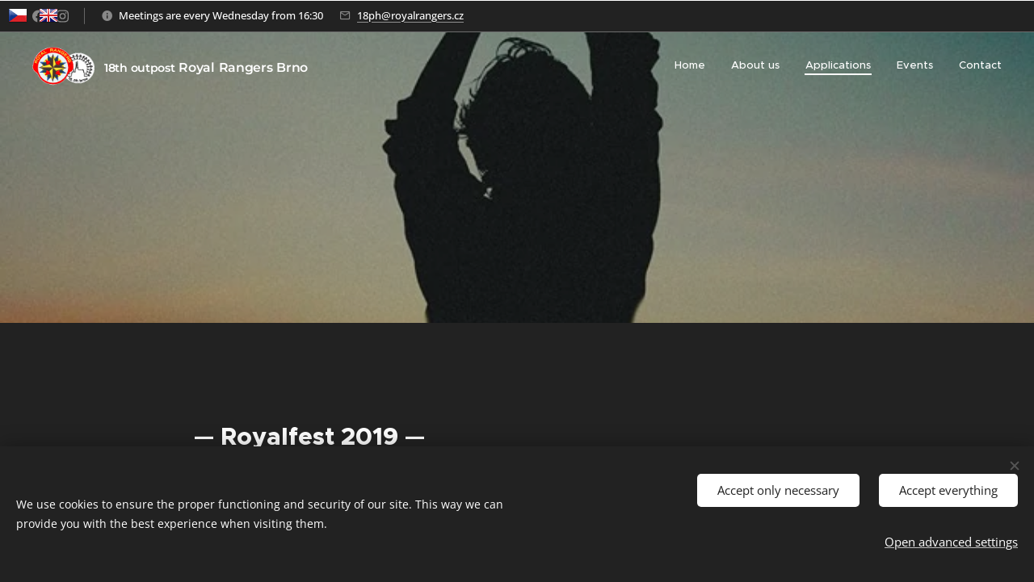

--- FILE ---
content_type: text/html; charset=UTF-8
request_url: https://www.royalrangersbrno.cz/en/prihlasky/prihlasky-2019/royalfest-2019/
body_size: 22398
content:
<!DOCTYPE html>
<html class="no-js" prefix="og: https://ogp.me/ns#" lang="en">
<head><link rel="preconnect" href="https://duyn491kcolsw.cloudfront.net" crossorigin><link rel="preconnect" href="https://fonts.gstatic.com" crossorigin><meta charset="utf-8"><link rel="shortcut icon" href="https://bd40ccda8e.clvaw-cdnwnd.com/70ffc52419ddb773cee71484ebdf34b8/200000464-45dce45dcf/znak%20%281%29-0.ico?ph=bd40ccda8e"><link rel="apple-touch-icon" href="https://bd40ccda8e.clvaw-cdnwnd.com/70ffc52419ddb773cee71484ebdf34b8/200000464-45dce45dcf/znak%20%281%29-0.ico?ph=bd40ccda8e"><link rel="icon" href="https://bd40ccda8e.clvaw-cdnwnd.com/70ffc52419ddb773cee71484ebdf34b8/200000464-45dce45dcf/znak%20%281%29-0.ico?ph=bd40ccda8e">
    <meta http-equiv="X-UA-Compatible" content="IE=edge">
    <title>en-Royalfest 2019 :: Royal Rangers Brno</title>
    <meta name="viewport" content="width=device-width,initial-scale=1">
    <meta name="msapplication-tap-highlight" content="no">
    
    <link href="https://duyn491kcolsw.cloudfront.net/files/0r/0rk/0rklmm.css?ph=bd40ccda8e" media="print" rel="stylesheet">
    <link href="https://duyn491kcolsw.cloudfront.net/files/2e/2e5/2e5qgh.css?ph=bd40ccda8e" media="screen and (min-width:100000em)" rel="stylesheet" data-type="cq" disabled>
    <link rel="stylesheet" href="https://duyn491kcolsw.cloudfront.net/files/41/41k/41kc5i.css?ph=bd40ccda8e"><link rel="stylesheet" href="https://duyn491kcolsw.cloudfront.net/files/3b/3b2/3b2e8e.css?ph=bd40ccda8e" media="screen and (min-width:37.5em)"><link rel="stylesheet" href="https://duyn491kcolsw.cloudfront.net/files/2v/2vp/2vpyx8.css?ph=bd40ccda8e" data-wnd_color_scheme_file=""><link rel="stylesheet" href="https://duyn491kcolsw.cloudfront.net/files/34/34q/34qmjb.css?ph=bd40ccda8e" data-wnd_color_scheme_desktop_file="" media="screen and (min-width:37.5em)" disabled=""><link rel="stylesheet" href="https://duyn491kcolsw.cloudfront.net/files/1j/1jo/1jorv9.css?ph=bd40ccda8e" data-wnd_additive_color_file=""><link rel="stylesheet" href="https://duyn491kcolsw.cloudfront.net/files/1q/1qu/1qu7cr.css?ph=bd40ccda8e" data-wnd_typography_file=""><link rel="stylesheet" href="https://duyn491kcolsw.cloudfront.net/files/2c/2cw/2cwmum.css?ph=bd40ccda8e" data-wnd_typography_desktop_file="" media="screen and (min-width:37.5em)" disabled=""><script>(()=>{let e=!1;const t=()=>{if(!e&&window.innerWidth>=600){for(let e=0,t=document.querySelectorAll('head > link[href*="css"][media="screen and (min-width:37.5em)"]');e<t.length;e++)t[e].removeAttribute("disabled");e=!0}};t(),window.addEventListener("resize",t),"container"in document.documentElement.style||fetch(document.querySelector('head > link[data-type="cq"]').getAttribute("href")).then((e=>{e.text().then((e=>{const t=document.createElement("style");document.head.appendChild(t),t.appendChild(document.createTextNode(e)),import("https://duyn491kcolsw.cloudfront.net/client/js.polyfill/container-query-polyfill.modern.js").then((()=>{let e=setInterval((function(){document.body&&(document.body.classList.add("cq-polyfill-loaded"),clearInterval(e))}),100)}))}))}))})()</script>
<link rel="preload stylesheet" href="https://duyn491kcolsw.cloudfront.net/files/2m/2m8/2m8msc.css?ph=bd40ccda8e" as="style"><meta name="description" content="Platbu lze provést bezhotovostně na bankovní účet přední hlídky 196231715/0300. Do poznámky prosím uveďte jméno/a dítěte/dětí."><meta name="keywords" content=""><meta name="generator" content="Webnode 2"><meta name="apple-mobile-web-app-capable" content="no"><meta name="apple-mobile-web-app-status-bar-style" content="black"><meta name="format-detection" content="telephone=no">
<meta name="facebook-domain-verification" content="0cwlzcp9q24ofdyuktpyskt7hilzke" />


<style>
            .flags {
                position: absolute;
                top: 10px
                right: 50px;
                z-index: 99;
            }
            .flags ul {
                margin: 0;
                padding-left: 0;
            }
            .flags ul li {
                margin-left: 10px;margin-top: 7px;
                list-style-type: none;
                display: inline-block;
            }
@media screen and (max-width: 767px) {.flags {left: 165px;}}
        </style>
        <div class="flags">
            <ul>
                <li>
                    <a href="/home/">
                        <img src="https://www.wpromotions.eu/wp-content/uploads/2018/12/Czech-Republic.png" alt="CZ"/>
                    </a>
                </li>
                <li>
                    <a href="/en/">
                        <img src="https://www.wpromotions.eu/wp-content/uploads/2018/12/United-KingdomGreat-Britain.png" alt="EN"/>
                    </a>
                </li>
<!--
		<li>
<a href="https://www.facebook.com/royalrangersbrno/" target="_blank" rel="noreferrer" title="Facebook"><svg xmlns="https://www.w3.org/2000/svg" viewBox="0 0 24 24" height="20px" width="20px"><path d="M24 12.073c0-6.627-5.373-12-12-12s-12 5.373-12 12c0 5.99 4.388 10.954 10.125 11.854v-8.385H7.078v-3.47h3.047V9.43c0-3.007 1.792-4.669 4.533-4.669 1.312 0 2.686.235 2.686.235v2.953H15.83c-1.491 0-1.956.925-1.956 1.874v2.25h3.328l-.532 3.47h-2.796v8.385C19.612 23.027 24 18.062 24 12.073z" fill="#bebebe"></path></svg></a>
		</li>
		<li>
<a href="https://www.instagram.com/18.ph_brno/" target="_blank" rel="noreferrer" title="Instagram"><svg viewBox="0 0 24 24" xmlns="https://www.w3.org/2000/svg" height="20px" width="20px"><path d="M12 0C8.74 0 8.333.015 7.053.072 5.775.132 4.905.333 4.14.63c-.789.306-1.459.717-2.126 1.384S.935 3.35.63 4.14C.333 4.905.131 5.775.072 7.053.012 8.333 0 8.74 0 12s.015 3.667.072 4.947c.06 1.277.261 2.148.558 2.913a5.885 5.885 0 001.384 2.126A5.868 5.868 0 004.14 23.37c.766.296 1.636.499 2.913.558C8.333 23.988 8.74 24 12 24s3.667-.015 4.947-.072c1.277-.06 2.148-.262 2.913-.558a5.898 5.898 0 002.126-1.384 5.86 5.86 0 001.384-2.126c.296-.765.499-1.636.558-2.913.06-1.28.072-1.687.072-4.947s-.015-3.667-.072-4.947c-.06-1.277-.262-2.149-.558-2.913a5.89 5.89 0 00-1.384-2.126A5.847 5.847 0 0019.86.63c-.765-.297-1.636-.499-2.913-.558C15.667.012 15.26 0 12 0zm0 2.16c3.203 0 3.585.016 4.85.071 1.17.055 1.805.249 2.227.415.562.217.96.477 1.382.896.419.42.679.819.896 1.381.164.422.36 1.057.413 2.227.057 1.266.07 1.646.07 4.85s-.015 3.585-.074 4.85c-.061 1.17-.256 1.805-.421 2.227a3.81 3.81 0 01-.899 1.382 3.744 3.744 0 01-1.38.896c-.42.164-1.065.36-2.235.413-1.274.057-1.649.07-4.859.07-3.211 0-3.586-.015-4.859-.074-1.171-.061-1.816-.256-2.236-.421a3.716 3.716 0 01-1.379-.899 3.644 3.644 0 01-.9-1.38c-.165-.42-.359-1.065-.42-2.235-.045-1.26-.061-1.649-.061-4.844 0-3.196.016-3.586.061-4.861.061-1.17.255-1.814.42-2.234.21-.57.479-.96.9-1.381.419-.419.81-.689 1.379-.898.42-.166 1.051-.361 2.221-.421 1.275-.045 1.65-.06 4.859-.06l.045.03zm0 3.678a6.162 6.162 0 100 12.324 6.162 6.162 0 100-12.324zM12 16c-2.21 0-4-1.79-4-4s1.79-4 4-4 4 1.79 4 4-1.79 4-4 4zm7.846-10.405a1.441 1.441 0 01-2.88 0 1.44 1.44 0 012.88 0z" fill="#bebebe"></path></svg></a>
		</li>
-->
            </ul>
        </div>

<script>

// When the user scrolls down 20px from the top of the document, show the button
window.onscroll = function() {scrollFunction()};

function scrollFunction() {
    if (document.body.scrollTop > 200 || document.documentElement.scrollTop > 200) {
        document.getElementById("posun-na-zacatek").style.visibility = "visible";
        document.getElementById("posun-na-zacatek").style.opacity = "0.8";
        document.getElementById("posun-na-zacatek").style.transition = "visibility 0s linear 0s, opacity 1100ms ease";            
        
    } else {
        document.getElementById("posun-na-zacatek").style.visibility = "hidden";
        document.getElementById("posun-na-zacatek").style.opacity = "0";
        document.getElementById("posun-na-zacatek").style.transition = "visibility 0s linear 300ms, opacity 1100ms ease";  

    }
   
}

// When the user clicks on the button, scroll to the top of the document
function topFunction() {
 
     $('html, body').animate({scrollTop:0}, 'slow');
}
</script>
<style>
#posun-na-zacatek {
  display: block;
  visibility: hidden;
  position: fixed;
  bottom: 2%;
  right: 2%;
  z-index: 98;
  font-size: 10px;
  border: none;
  outline: none;
  background-color: #919191;
  color: white;
  cursor: pointer;
  padding-left: 10px;
  padding-top: 10px;
  padding-right: 10px;
  padding-bottom: 7px;
  border-radius: 6px;
  opacity: 0;
}

#posun-na-zacatek:hover {
  background-color: #555;
}
</style>
<script src="https://code.jquery.com/jquery-1.10.2.js"></script>

<button onclick="topFunction()" id="posun-na-zacatek" title="Posunout zpět na začátek"><img src="https://preview.redd.it/1cjn5fkzpn661.png?auto=webp&s=b8c25ec392450b48b2a0d4b7916ed439d3907e50" height="20h"></button>

<meta property="og:url" content="https://www.royalrangersbrno.cz/en/prihlasky/prihlasky-2019/royalfest-2019/"><meta property="og:title" content="en-Royalfest 2019 :: Royal Rangers Brno"><meta property="og:type" content="article"><meta property="og:description" content="Platbu lze provést bezhotovostně na bankovní účet přední hlídky 196231715/0300. Do poznámky prosím uveďte jméno/a dítěte/dětí."><meta property="og:site_name" content="Royal Rangers Brno"><meta property="og:image" content="https://bd40ccda8e.clvaw-cdnwnd.com/70ffc52419ddb773cee71484ebdf34b8/200000151-061430719d/700/royalfest_2019.jpg?ph=bd40ccda8e"><meta name="robots" content="index,follow"><link rel="canonical" href="https://www.royalrangersbrno.cz/en/prihlasky/prihlasky-2019/royalfest-2019/"><script>window.checkAndChangeSvgColor=function(c){try{var a=document.getElementById(c);if(a){c=[["border","borderColor"],["outline","outlineColor"],["color","color"]];for(var h,b,d,f=[],e=0,m=c.length;e<m;e++)if(h=window.getComputedStyle(a)[c[e][1]].replace(/\s/g,"").match(/^rgb[a]?\(([0-9]{1,3}),([0-9]{1,3}),([0-9]{1,3})/i)){b="";for(var g=1;3>=g;g++)b+=("0"+parseInt(h[g],10).toString(16)).slice(-2);"0"===b.charAt(0)&&(d=parseInt(b.substr(0,2),16),d=Math.max(16,d),b=d.toString(16)+b.slice(-4));f.push(c[e][0]+"="+b)}if(f.length){var k=a.getAttribute("data-src"),l=k+(0>k.indexOf("?")?"?":"&")+f.join("&");a.src!=l&&(a.src=l,a.outerHTML=a.outerHTML)}}}catch(n){}};</script></head>
<body class="l wt-page l-boxed b-btn-r b-btn-s-l b-btn-dn b-btn-bw-2 img-d-r img-t-o img-h-z line-solid b-e-ds lbox-l c-s-n hn-tbg hb-on  wnd-fe wnd-multilang"><noscript>
				<iframe
				 src="https://www.googletagmanager.com/ns.html?id=GTM-542MMSL"
				 height="0"
				 width="0"
				 style="display:none;visibility:hidden"
				 >
				 </iframe>
			</noscript>

<div class="wnd-page l-page cs-gray ac-none t-t-fs-s t-t-fw-s t-t-sp-n t-t-d-n t-s-fs-s t-s-fw-l t-s-sp-n t-s-d-n t-p-fs-m t-p-fw-m t-p-sp-n t-h-fs-s t-h-fw-s t-h-sp-n t-bq-fs-s t-bq-fw-m t-bq-sp-n t-bq-d-q t-btn-fw-s t-nav-fw-l t-pd-fw-l t-nav-tt-n">
    <div class="l-w t cf t-28">
        <div class="l-bg cf sc-d">
            <div class="s-bg-l">
                
                
            </div>
        </div>
        <header class="l-h cf">
            <div class="sw cf">
	<div class="sw-c cf"><section class="s s-hb cf sc-d   wnd-w-wide wnd-hbs-on wnd-hbi-on wnd-hbi-news-on">
	<div class="s-w cf">
		<div class="s-o cf">
			<div class="s-bg cf">
                <div class="s-bg-l">
                    
                    
                </div>
			</div>
			<div class="s-c">
                <div class="s-hb-c cf">
                    <div class="hb-si">
                        <div class="si">
    <div class="si-c"><a href="https://www.facebook.com/royalrangersbrno/" target="_blank" rel="noreferrer" title="Facebook"><svg xmlns="https://www.w3.org/2000/svg" viewBox="0 0 24 24" height="18px" width="18px"><path d="M24 12.073c0-6.627-5.373-12-12-12s-12 5.373-12 12c0 5.99 4.388 10.954 10.125 11.854v-8.385H7.078v-3.47h3.047V9.43c0-3.007 1.792-4.669 4.533-4.669 1.312 0 2.686.235 2.686.235v2.953H15.83c-1.491 0-1.956.925-1.956 1.874v2.25h3.328l-.532 3.47h-2.796v8.385C19.612 23.027 24 18.062 24 12.073z" fill="#bebebe"></path></svg></a><a href="https://www.instagram.com/18.ph_brno/" target="_blank" rel="noreferrer" title="Instagram"><svg viewBox="0 0 24 24" xmlns="https://www.w3.org/2000/svg" height="18px" width="18px"><path d="M12 0C8.74 0 8.333.015 7.053.072 5.775.132 4.905.333 4.14.63c-.789.306-1.459.717-2.126 1.384S.935 3.35.63 4.14C.333 4.905.131 5.775.072 7.053.012 8.333 0 8.74 0 12s.015 3.667.072 4.947c.06 1.277.261 2.148.558 2.913a5.885 5.885 0 001.384 2.126A5.868 5.868 0 004.14 23.37c.766.296 1.636.499 2.913.558C8.333 23.988 8.74 24 12 24s3.667-.015 4.947-.072c1.277-.06 2.148-.262 2.913-.558a5.898 5.898 0 002.126-1.384 5.86 5.86 0 001.384-2.126c.296-.765.499-1.636.558-2.913.06-1.28.072-1.687.072-4.947s-.015-3.667-.072-4.947c-.06-1.277-.262-2.149-.558-2.913a5.89 5.89 0 00-1.384-2.126A5.847 5.847 0 0019.86.63c-.765-.297-1.636-.499-2.913-.558C15.667.012 15.26 0 12 0zm0 2.16c3.203 0 3.585.016 4.85.071 1.17.055 1.805.249 2.227.415.562.217.96.477 1.382.896.419.42.679.819.896 1.381.164.422.36 1.057.413 2.227.057 1.266.07 1.646.07 4.85s-.015 3.585-.074 4.85c-.061 1.17-.256 1.805-.421 2.227a3.81 3.81 0 01-.899 1.382 3.744 3.744 0 01-1.38.896c-.42.164-1.065.36-2.235.413-1.274.057-1.649.07-4.859.07-3.211 0-3.586-.015-4.859-.074-1.171-.061-1.816-.256-2.236-.421a3.716 3.716 0 01-1.379-.899 3.644 3.644 0 01-.9-1.38c-.165-.42-.359-1.065-.42-2.235-.045-1.26-.061-1.649-.061-4.844 0-3.196.016-3.586.061-4.861.061-1.17.255-1.814.42-2.234.21-.57.479-.96.9-1.381.419-.419.81-.689 1.379-.898.42-.166 1.051-.361 2.221-.421 1.275-.045 1.65-.06 4.859-.06l.045.03zm0 3.678a6.162 6.162 0 100 12.324 6.162 6.162 0 100-12.324zM12 16c-2.21 0-4-1.79-4-4s1.79-4 4-4 4 1.79 4 4-1.79 4-4 4zm7.846-10.405a1.441 1.441 0 01-2.88 0 1.44 1.44 0 012.88 0z" fill="#bebebe"></path></svg></a></div>
</div>
                    </div>
                    <div class="hb-ci">
                        <div class="ci">
    <div class="ci-c" data-placeholder="Kontaktní informace"><div class="ci-news"><span>Meetings&nbsp;are every Wednesday from 16:30</span></div><div class="ci-mail"><span><a href="mailto:18ph@royalrangers.cz">18ph@royalrangers.cz</a></span></div></div>
</div>
                    </div>
                    <div class="hb-ccy">
                        
                    </div>
                    <div class="hb-lang">
                        
                    </div>
                </div>
			</div>
		</div>
	</div>
</section><section data-space="true" class="s s-hn s-hn-default wnd-mt-classic wnd-na-c logo-classic sc-none   wnd-w-wide wnd-nh-m hn-no-bg sc-m menu-default-underline-grow">
	<div class="s-w">
		<div class="s-o">

			<div class="s-bg">
                <div class="s-bg-l">
                    
                    
                </div>
			</div>

			<div class="h-w h-f wnd-fixed">

				<div class="n-l">
					<div class="s-c menu-nav">
						<div class="logo-block">
							<div class="b b-l logo logo-default logo-nb montserrat wnd-logo-with-text wnd-iar-1-1 logo-25 b-ls-m" id="wnd_LogoBlock_42681" data-wnd_mvc_type="wnd.fe.LogoBlock">
	<div class="b-l-c logo-content">
		<a class="b-l-link logo-link" href="/en/">

			<div class="b-l-image logo-image">
				<div class="b-l-image-w logo-image-cell">
                    <picture><source type="image/jpeg" srcset="https://bd40ccda8e.clvaw-cdnwnd.com/70ffc52419ddb773cee71484ebdf34b8/200000368-b4513b4516/450/RR-Brno_3.gif?ph=bd40ccda8e 210w, https://bd40ccda8e.clvaw-cdnwnd.com/70ffc52419ddb773cee71484ebdf34b8/200000368-b4513b4516/700/RR-Brno_3.gif?ph=bd40ccda8e 210w, https://bd40ccda8e.clvaw-cdnwnd.com/70ffc52419ddb773cee71484ebdf34b8/200000368-b4513b4516/RR-Brno_3.gif?ph=bd40ccda8e 210w" sizes="(min-width: 600px) 450px, (min-width: 360px) calc(100vw * 0.8), 100vw" ><img src="https://bd40ccda8e.clvaw-cdnwnd.com/70ffc52419ddb773cee71484ebdf34b8/200000368-b4513b4516/RR-Brno_3.gif?ph=bd40ccda8e" alt="" width="210" height="142" class="wnd-logo-img" ></picture>
				</div>
			</div>

			

			<div class="b-l-br logo-br"></div>

			<div class="b-l-text logo-text-wrapper">
				<div class="b-l-text-w logo-text">
					<span class="b-l-text-c logo-text-cell"><strong><font class="wnd-font-size-70"><font class="wnd-font-size-90"><font class="wnd-font-size-90">18th outpost</font></font>&nbsp;<font class="wnd-font-size-90">Royal</font> <font class="wnd-font-size-90">Rangers</font> <font class="wnd-font-size-90">Brno</font></font></strong></span>
				</div>
			</div>

		</a>
	</div>
</div>
						</div>

						<div id="menu-slider">
							<div id="menu-block">
								<nav id="menu"><div class="menu-font menu-wrapper">
	<a href="#" class="menu-close" rel="nofollow" title="Close Menu"></a>
	<ul role="menubar" aria-label="Menu" class="level-1">
		<li role="none" class="wnd-homepage">
			<a class="menu-item" role="menuitem" href="/en/"><span class="menu-item-text">Home</span></a>
			
		</li><li role="none">
			<a class="menu-item" role="menuitem" href="/en/about/"><span class="menu-item-text">About us</span></a>
			
		</li><li role="none" class="wnd-active-path">
			<a class="menu-item" role="menuitem" href="/en/applications/"><span class="menu-item-text"> Applications</span></a>
			
		</li><li role="none">
			<a class="menu-item" role="menuitem" href="/en/calendar/"><span class="menu-item-text">Events</span></a>
			
		</li><li role="none">
			<a class="menu-item" role="menuitem" href="/en/contact/"><span class="menu-item-text">Contact</span></a>
			
		</li>
	</ul>
	<span class="more-text">More</span>
</div></nav>
							</div>
						</div>

						<div class="cart-and-mobile">
							
							

							<div id="menu-mobile">
								<a href="#" id="menu-submit"><span></span>Menu</a>
							</div>
						</div>

					</div>
				</div>

			</div>

		</div>
	</div>
</section></div>
</div>
        </header>
        <main class="l-m cf">
            <div class="sw cf">
	<div class="sw-c cf"><section class="s s-hm s-hm-no-claim cf sc-m wnd-background-image  wnd-w-narrow wnd-s-normal wnd-h-50 wnd-nh-m wnd-p-cc hn-no-bg hn-default">
	<div class="s-w cf">
		<div class="s-o cf">
			<div class="s-bg">
				<div class="s-bg-l wnd-background-image fx-none bgatt-scroll bgpos-center-center overlay-black-light">
                    <picture><source type="image/webp" srcset="https://bd40ccda8e.clvaw-cdnwnd.com/70ffc52419ddb773cee71484ebdf34b8/200000872-4b04c4b04f/700/royalfest_2019.webp?ph=bd40ccda8e 700w, https://bd40ccda8e.clvaw-cdnwnd.com/70ffc52419ddb773cee71484ebdf34b8/200000872-4b04c4b04f/royalfest_2019.webp?ph=bd40ccda8e 678w, https://bd40ccda8e.clvaw-cdnwnd.com/70ffc52419ddb773cee71484ebdf34b8/200000872-4b04c4b04f/royalfest_2019.webp?ph=bd40ccda8e 2x" sizes="100vw" ><img src="https://bd40ccda8e.clvaw-cdnwnd.com/70ffc52419ddb773cee71484ebdf34b8/200000151-061430719d/royalfest_2019.jpg?ph=bd40ccda8e" width="678" height="960" alt="" fetchpriority="high" ></picture>
					
				</div>
			</div>
			<div class="h-c s-c"></div>
			<a href="#mediaArrow" class="media-arrow" aria-label="Scroll to the content"></a>
		</div>
	</div>
	<div id="mediaArrow"></div>

	<script>(()=>{const e=()=>{document.querySelector(".media-arrow").style.display=1===document.querySelector(".l-m .sw-c").children.length?"none":"block"};document.addEventListener("DOMContentLoaded",e),document.addEventListener("wnd-content-change",e)})()</script>
</section><section class="s s-basic cf sc-d   wnd-w-narrow wnd-s-normal wnd-h-auto">
	<div class="s-w cf">
		<div class="s-o s-fs cf">
			<div class="s-bg cf">
				<div class="s-bg-l">
                    
					
				</div>
			</div>
			<div class="s-c s-fs cf">
				<div class="ez cf">
	<div class="ez-c"><div class="b b-text cf">
	<div class="b-c b-text-c b-s b-s-t60 b-s-b60 b-cs cf"><h1>—&nbsp;<strong>Royalfest 2019</strong>&nbsp;—</h1>

<p><b>Kde: </b>Valašské Meziříčí&nbsp;</p><p><b>Kdy:</b> 1.-3.2.2019</p><p><b>Cena: </b>270,-</p><p class="wnd-align-justify">Platbu lze provést bezhotovostně na bankovní účet přední hlídky 196231715/0300. Do poznámky prosím uveďte jméno/a dítěte/dětí. </p><p><strong>Přihláška je platná po zaplacení účastnického poplatku.</strong></p><p><b>Sraz: </b>1.2.2019 (bude upřesněn)</p><p><b>Příjezd:</b> 3.2.2019 (bude upřesněn)</p><p><b>Pro: </b>Rangery od 12 let výše</p><p><b>Jídlo: </b>zajišťuje každý sám</p><p class="wnd-align-justify"><b>S sebou:</b> Vhodné oblečení, vhodná obuv, spacák, karimatka, hygienické potřeby (kartáček na zuby, mýdlo, ručník), přezuvky. Zápisník, tužka, Bible.&nbsp;<br></p><p><br></p>
</div>
</div><div class="cw cf">
	<div class="cw-c cf"><div class="c cf" style="width:50%;">
	<div class="c-c cf"><div class="b-img b-img-default b b-s cf wnd-orientation-square wnd-type-icon wnd-image-placeholder img-s-n" style="margin-left:0;margin-right:0;" id="wnd_ImageBlock_47505">
	<div class="b-img-w">
		<div class="b-img-c" style="padding-bottom:100%;text-align:center;">
            
			<embed id="wnd_ImageBlock_47505_img" alt="" style="top:0%;left:0%;width:100%;height:100%;position:absolute;" data-src="https://duyn491kcolsw.cloudfront.net/files/47/47w/47w60u.svg?ph=bd40ccda8e" type="image/svg+xml">
		<script>checkAndChangeSvgColor('wnd_ImageBlock_47505_img');</script></div>
		
	</div>
</div><div class="b b-text cf">
	<div class="b-c b-text-c b-s b-s-t60 b-s-b60 b-cs cf"><p class="wnd-align-justify"><b>Prohlášení:&nbsp;</b></p><p class="wnd-align-justify">Souhlasím, že zbylé peníze budou použity na další činnost Royal Rangers. Osobní údaje obsažené v této přihlášce slouží k navázání smluvního vztahu mezi Vámi a 18. přední hlídkou Royal Rangers a budou uloženy v jejím sídle. Osobní údaje budou dále poskytnuty ústředí Royal Rangers a Ministerstvu školství, mládeže a tělovýchovy v rámci splnění podmínek pro získání státních dotací. Svým souhlasem vyjadřuji svůj souhlas ve smyslu zákona 101/2000 Sb., o ochraně osobních údajů, v platném znění, s výše uvedeným zpracováním osobních údajů. Uděluji svůj souhlas k pořizování fotografií, audio/video záznamů z výletu. Souhlasím s uveřejněním fotografií svého dítěte na webových stránkách Royal Rangers. Rovněž souhlasím s využitím obrazového či zvukového materiálu (fotografie, video) v rámci propagaci Royal Rangers v tisku nebo časopisech. Souhlasím i s uveřejněním fotografií na webech sponzorů.&nbsp; &nbsp;&nbsp;<br></p></div>
</div></div>
</div><div class="c cf" style="width:50%;">
	<div class="c-c cf"><div class="form b b-s b-form-light f-rg-normal cf">
	<form action="" method="post">

		<fieldset class="form-fieldset">
			<div><div class="form-input form-text watch-change cf wnd-form-field wnd-required">
	<input id="field-wnd_ShortTextField_604407" name="wnd_ShortTextField_604407" required value="" type="text" maxlength="150">
	<label for="field-wnd_ShortTextField_604407"><span class="it b link">
	<span class="it-c">Jméno, Příjmení</span>
</span></label>
</div><div class="form-input form-date watch-change cf wnd-form-field wnd-required">

	<input id="field-wnd_DateField_100427" name="wnd_DateField_100427" required value="" type="date" placeholder="18/01/2026">
	<label for="field-wnd_DateField_100427"><span class="it b link">
	<span class="it-c">Datum narození</span>
</span></label>
    <span class="datepicker-icon"></span>

</div><div class="form-input form-text watch-change cf wnd-form-field wnd-required">
	<input id="field-wnd_ShortTextField_244772" name="wnd_ShortTextField_244772" required value="" type="text" maxlength="150">
	<label for="field-wnd_ShortTextField_244772"><span class="it b link">
	<span class="it-c">Adresa ulice a č.p., Město, PSČ</span>
</span></label>
</div><div class="form-input form-email watch-change cf wnd-form-field wnd-required">
	<input spellcheck="false" id="field-wnd_EmailField_542740" name="wnd_EmailField_542740" required value="@" type="email" maxlength="255">
	<label for="field-wnd_EmailField_542740"><span class="it b link">
	<span class="it-c">E-mail účastníka</span>
</span></label>
</div><div class="form-input form-tel watch-change cf wnd-form-field wnd-required">
	<input id="field-wnd_PhoneField_384361" name="wnd_PhoneField_384361" required value="" type="tel" pattern="[\.\+\-\(\)0-9 ]+">
	<label for="field-wnd_PhoneField_384361"><span class="it b link">
	<span class="it-c">Telefonní číslo účastníka</span>
</span></label>
</div><div class="form-input form-text watch-change cf wnd-form-field wnd-required">
	<input id="field-wnd_ShortTextField_220747" name="wnd_ShortTextField_220747" required value="" type="text" maxlength="150">
	<label for="field-wnd_ShortTextField_220747"><span class="it b link">
	<span class="it-c">Jméno a příjmení zákonného zástupce</span>
</span></label>
</div><div class="form-input form-tel watch-change cf wnd-form-field wnd-required">
	<input id="field-wnd_PhoneField_339877" name="wnd_PhoneField_339877" required value="" type="tel" pattern="[\.\+\-\(\)0-9 ]+">
	<label for="field-wnd_PhoneField_339877"><span class="it b link">
	<span class="it-c">Telefonní číslo zákonného zástupce</span>
</span></label>
</div><div class="form-input form-email watch-change cf wnd-form-field wnd-required">
	<input spellcheck="false" id="field-wnd_EmailField_781518" name="wnd_EmailField_781518" required value="@" type="email" maxlength="255">
	<label for="field-wnd_EmailField_781518"><span class="it b link">
	<span class="it-c">E-mail zákonného zástupce</span>
</span></label>
</div><div class="form-input form-group cf wnd-form-field">
	<label><span class="it b link">
	<span class="it-c">Chci se zúčastnit workshopu</span>
</span></label>

	<div class="form-group-content">
		<div>

			<div class="form-input form-checkbox">

				<label for="option-wnd_CheckboxGroupOption_172895">
					<span class="it">
						<span class="it-c">Tanec</span>
					</span>
				</label>
				<input name="wnd_CheckboxGroupField_942202[]" value="wnd_CheckboxGroupOption_172895" id="option-wnd_CheckboxGroupOption_172895" type="checkbox" name="wnd_CheckboxGroupField_942202[]" value="wnd_CheckboxGroupOption_172895" id="option-wnd_CheckboxGroupOption_172895" type="checkbox">
				<div class="checkbox"></div>
			</div><div class="form-input form-checkbox">

				<label for="option-wnd_CheckboxGroupOption_934202">
					<span class="it">
						<span class="it-c">Divadlo</span>
					</span>
				</label>
				<input name="wnd_CheckboxGroupField_942202[]" value="wnd_CheckboxGroupOption_934202" id="option-wnd_CheckboxGroupOption_934202" type="checkbox" name="wnd_CheckboxGroupField_942202[]" value="wnd_CheckboxGroupOption_934202" id="option-wnd_CheckboxGroupOption_934202" type="checkbox">
				<div class="checkbox"></div>
			</div><div class="form-input form-checkbox">

				<label for="option-wnd_CheckboxGroupOption_465348">
					<span class="it">
						<span class="it-c">Izraelské tance</span>
					</span>
				</label>
				<input name="wnd_CheckboxGroupField_942202[]" value="wnd_CheckboxGroupOption_465348" id="option-wnd_CheckboxGroupOption_465348" type="checkbox" name="wnd_CheckboxGroupField_942202[]" value="wnd_CheckboxGroupOption_465348" id="option-wnd_CheckboxGroupOption_465348" type="checkbox">
				<div class="checkbox"></div>
			</div><div class="form-input form-checkbox">

				<label for="option-wnd_CheckboxGroupOption_14564">
					<span class="it">
						<span class="it-c">Zpěv</span>
					</span>
				</label>
				<input name="wnd_CheckboxGroupField_942202[]" value="wnd_CheckboxGroupOption_14564" id="option-wnd_CheckboxGroupOption_14564" type="checkbox" name="wnd_CheckboxGroupField_942202[]" value="wnd_CheckboxGroupOption_14564" id="option-wnd_CheckboxGroupOption_14564" type="checkbox">
				<div class="checkbox"></div>
			</div><div class="form-input form-checkbox">

				<label for="option-wnd_CheckboxGroupOption_49878">
					<span class="it">
						<span class="it-c">Tvorba videa</span>
					</span>
				</label>
				<input name="wnd_CheckboxGroupField_942202[]" value="wnd_CheckboxGroupOption_49878" id="option-wnd_CheckboxGroupOption_49878" type="checkbox" name="wnd_CheckboxGroupField_942202[]" value="wnd_CheckboxGroupOption_49878" id="option-wnd_CheckboxGroupOption_49878" type="checkbox">
				<div class="checkbox"></div>
			</div>

		</div>
	</div>
</div><div class="form-input form-group form-checkbox-simple cf wnd-form-field wnd-required">
	<div class="form-group-content cf">
		<div class="form-group-content-simple cf">
			<div class="form-input form-checkbox cf">
				<label for="field-wnd_CheckboxField_328045"><span class="it b link">
	<span class="it-c"><b>Souhlasím se zpracováním osobních údajů pro účely 18 přední hlídky Royal Rangers a pořadatele Royalfestu.</b></span>
</span></label>
				<input id="field-wnd_CheckboxField_328045" name="wnd_CheckboxField_328045" required value="1" type="checkbox">
				<div class="checkbox"></div>
			</div>
		</div>
	</div>
</div><div class="form-input form-group cf wnd-form-field wnd-required">
	<label><span class="it b link">
	<span class="it-c">Souhlas s prohlášením</span>
</span></label>

	<div class="form-group-content">
		<div>

			<div class="form-input form-radio">

				<label for="option-wnd_RadioGroupOption_765216">
					<span class="it">
						<span class="it-c">Ano</span>
					</span>
				</label>
				<input name="wnd_RadioGroupField_162660" value="wnd_RadioGroupOption_765216" id="option-wnd_RadioGroupOption_765216" type="radio" required name="wnd_RadioGroupField_162660" value="wnd_RadioGroupOption_765216" id="option-wnd_RadioGroupOption_765216" type="radio" required>
				<div class="radio-button"></div>
			</div><div class="form-input form-radio">

				<label for="option-wnd_RadioGroupOption_506387">
					<span class="it">
						<span class="it-c">Ne</span>
					</span>
				</label>
				<input name="wnd_RadioGroupField_162660" value="wnd_RadioGroupOption_506387" id="option-wnd_RadioGroupOption_506387" type="radio" required name="wnd_RadioGroupField_162660" value="wnd_RadioGroupOption_506387" id="option-wnd_RadioGroupOption_506387" type="radio" required>
				<div class="radio-button"></div>
			</div>

		</div>
	</div>
</div></div>
		</fieldset>

        

		<div class="form-submit b-btn cf b-btn-fs b-btn-1">
			<button class="b-btn-l" type="submit" name="send" value="wnd_FormBlock_555384">
				<span class="text b-btn-t">Odeslat</span>
			</button>
		</div>

	</form>

    

    
</div></div>
</div></div>
</div></div>
</div>
			</div>
		</div>
	</div>
</section></div>
</div>
        </main>
        <footer class="l-f cf">
            <div class="sw cf">
	<div class="sw-c cf"><section data-wn-border-element="s-f-border" class="s s-f s-f-edit sc-m wnd-background-pattern  wnd-w-wide wnd-s-normal wnd-h-auto">
	<div class="s-w">
		<div class="s-o">
			<div class="s-bg">
                <div class="s-bg-l wnd-background-pattern  bgpos-center-center bgatt-scroll overlay-black-light" style="background-image:url('https://duyn491kcolsw.cloudfront.net/files/16/166/166hll.png?ph=bd40ccda8e')">
                    
                    
                </div>
			</div>
			<div class="s-f-ez">
				<div class="s-c s-f-border">
					<div>
						<div class="ez cf">
	<div class="ez-c"><div class="cw cf">
	<div class="cw-c cf"><div class="c cf" style="width:35.226%;">
	<div class="c-c cf"><div class="b b-text cf">
	<div class="b-c b-text-c b-s b-s-t60 b-s-b60 b-cs cf"><h1><font class="wnd-font-size-120">Billing information</font></h1><p><font class="wnd-font-size-120">18. přední hlídka Royal Rangers Brno<br>Životského 101/10<br>618 00 Brno, Židenice&nbsp;</font></p></div>
</div><div class="b b-html b-s">
	<div class="b-c">
		<div id="cin">
<img src="https://bd40ccda8e.clvaw-cdnwnd.com/70ffc52419ddb773cee71484ebdf34b8/200000624-ea168ea16a/ico-icon-1.png?ph=bd40ccda8e" style="height: 5vh; width:auto; float:left;">
<div style="float:left; margin-left: 20px; font-size:20px;text-align:left;">
<strong>CIN:</strong><br>
65766709
</div>
<style>
#cin{
display: flex;
float:left;

}
</style>
</div>
	</div>
</div><div class="b b-html b-s">
	<div class="b-c">
		<script>
function zkopirujCisloBUctu() {
  var copyText = "196231715/0300";
  
  navigator.clipboard.writeText(copyText);
      	document.getElementById("info").style.visibility = "visible";
  		document.getElementById("info").style.opacity = "1";
  		document.getElementById("info").style.transition = "visibility 0s linear 0s, opacity 1500ms ease;"
        setTimeout(schovatCisloUctu,2000);
           	
  }
  function schovatCisloUctu(){
          document.getElementById("info").style.visibility = "hidden";
  		document.getElementById("info").style.opacity = "0";
  		document.getElementById("info").style.transition = "visibility 0s linear 300s, opacity 1500ms ease;"}


</script>


<div id="bankovni-ucet">
<img src="https://d6scj24zvfbbo.cloudfront.net/70ffc52419ddb773cee71484ebdf34b8/200000629-e4e9be4e9e/wallet-icon-1-1.png?ph=bd40ccda8e" style="height: 6vh; width:auto; float:left;z-position:-1;">

<div style="float:left; margin-left: 60px; font-size:20px;text-align:left;z-position:0; position:absolute;">
<strong>Bank account:&nbsp;&nbsp;</strong><br>
<span onclick="zkopirujCisloBUctu()" style="z-position:1; position:absolute;cursor:pointer;" title="Copy"><u style="white-space: nowrap;">196231715/0300</u></span>



</div>
<br><br><br>

<style>
#bankovni-ucet{
display: flex;
float:left;
}
</style>
</div>
<div id="info" style="visibility:hidden; opacity:0;">
<div style="background:blue; width:220px; left:5; top:15; height:60px;transform: rotate(-3deg); opacity: 0.45;z-position:-20;position:absolute;"></div>

<div style="padding:12px; z-position:10; left:5; top:10; position:absolute;font-size:20px;transform: rotate(-3deg);overflow: hidden;white-space: nowrap;color:white;"><strong>Account copied</strong></div>
</div>

	</div>
</div></div>
</div><div class="c cf" style="width:31.44%;">
	<div class="c-c cf"><div class="b b-text cf">
	<div class="b-c b-text-c b-s b-s-t60 b-s-b60 b-cs cf"><h1><font class="wnd-font-size-120">Contact</font></h1></div>
</div><div class="b b-html b-s">
	<div class="b-c">
		<div id="email">
<img src="https://bd40ccda8e.clvaw-cdnwnd.com/70ffc52419ddb773cee71484ebdf34b8/200000630-97e2a97e2c/email-icon-1.png?ph=bd40ccda8e" style="height: 6vh; width:auto; float:left;">
<div style="float:left; margin-left: 20px; font-size:20px;text-align:left;">
<strong>E-mail:</strong><br>
<a href="mailto:18ph@royalrangers.cz">18ph@royalrangers.cz</a>
</div>
<style>
#email{
display: flex;
float:left;

}
</style>
</div>
	</div>
</div><div class="b b-text cf">
	<div class="b-c b-text-c b-s b-s-t60 b-s-b60 b-cs cf"><h1><font class="wnd-font-size-110">Follow Us</font></h1></div>
</div><div class="b b-html b-s">
	<div class="b-c">
		
<meta name="viewport" content="width=device-width, initial-scale=1">
<link rel="stylesheet" href="https://cdnjs.cloudflare.com/ajax/libs/font-awesome/4.7.0/css/font-awesome.min.css">
<style>
.paticka-icony{
float:left;
}
.paticka-icony .fa {
  padding: 20px;
  font-size: 30px;
  width: 70px;
  text-align: center;
  text-decoration: none;
  margin: 5px 2px;
  border-radius: 25%;
}

.paticka-icony .fa:hover{
    opacity: 0.8;
    filter: brightness(65%);
}

.paticka-icony .fa-facebook {
  background: #3B5998;
  color: white;
  z-index:1;
}

.paticka-icony .fa-youtube-play {
  background: #bb0000;
  color: white;
}

.paticka-icony .fa-instagram {
  background: radial-gradient(circle at 3% 100%, #fed373 4%, #f15245 50%, #d92e7f 62%, #9b36b7 85%, #515ecf);
  color: white;
}
</style>


<div class="paticka-icony">
<a href="https://www.facebook.com/18-p%C5%99edn%C3%AD-hl%C3%ADdka-Royal-Rangers-Brno-1721594511437783/" class="fa fa-facebook"></a>
<a href="https://www.instagram.com/18.ph_brno/" class="fa fa-instagram"></a>
<a href="https://www.youtube.com/channel/UC8ec4SoACA2sHR-4xxmrNnA" class="fa fa-youtube-play"></a>
</div>

 

	</div>
</div></div>
</div><div class="c cf" style="width:33.334%;">
	<div class="c-c cf"><div class="b b-text cf">
	<div class="b-c b-text-c b-s b-s-t60 b-s-b60 b-cs cf"><h1><font class="wnd-font-size-110">Sponsors</font></h1></div>
</div><div class="b b-html b-s">
	<div class="b-c">
		  <style>
  div.gallery1 {
    margin-right: 8px;
    margin-top: 20px;
    margin-bottom: 20px;
    float: left;
    width: auto;
    
  }
  div.gallery2 {
    margin-left: 8px;
    margin-top: 20px;
    margin-bottom: 20px;
    float: left;
    width: auto;
    
  }
  
  div.desc {
    padding: 15px;
    text-align: center;
  }
  
  
  </style>
  <div class="gallery1">
    <a target="_blank" href="https://www.brno.cz/">
      <img src="https://bd40ccda8e.clvaw-cdnwnd.com/70ffc52419ddb773cee71484ebdf34b8/200001046-903e0903e2/logo_brno.svg?ph=bd40ccda8e" style="margin-left: 10px; margin-top: 12px; height: 4vh; width:auto; float:left;">
    </a>
  </div>
  
  <div class="gallery2">
    <a target="_blank" href="https://www.msmt.cz/">
      <img src="https://www.royalrangers.cz/wp-content/uploads/nahrane-soubory/2023/06/23990/paticka-msmt.png" style="height: 7vh; width:auto; float:left; border-radius: 6px; filter: invert(8%);">
    </a>
  </div>
  
  <div class="gallery1">
    <a target="_blank" href="https://www.cirkevbrno.cz/">
      <img src="https://static.wixstatic.com/media/09f9c9_796c80fcc68e4de6b530d879324c835e~mv2.png/v1/crop/x_0,y_298,w_2480,h_465/fill/w_264,h_50,al_c,q_85,usm_0.66_1.00_0.01,enc_auto/ac_brno_logo-06.png" style="height: 6vh; width:auto; margin-top:5px; margin-bottom:20px; margin-left:-30px; float:left;">
    </a>
  </div>
  
  <div class="gallery2">
    <a target="_blank" href="https://www.royalrangers.cz/">
      <img src="https://www.royalrangers.cz/wp-content/uploads/2019/11/royal-rangers-logo.png" style="height: 8vh; width:auto; float:left; border-radius: 6px; filter: invert(8%);">
    </a>
  </div>
  
  <div class="gallery1">
    <a target="_blank" href="https://www.agrasbohdalov.cz/">
      <img src="https://bd40ccda8e.clvaw-cdnwnd.com/70ffc52419ddb773cee71484ebdf34b8/200000784-5960659608/700/agras_bohdalov.webp?ph=bd40ccda8e" style="margin-left:10px; height: 6vh; width:auto; float:left;">
    </a>
  </div>

	</div>
</div></div>
</div></div>
</div></div>
</div>
					</div>
				</div>
			</div>
			<div class="s-c s-f-l-w">
				<div class="s-f-l b-s b-s-t0 b-s-b0">
					<div class="s-f-l-c s-f-l-c-first">
						<div class="s-f-sf">
                            <span class="sf b">
<span class="sf-content sf-c link">© 18.op 2023&nbsp;</span>
</span>
                            <span class="sf-cbr link">
    <a href="#" rel="nofollow">Cookies</a>
</span>
                            
                            
                            
						</div>
					</div>
					<div class="s-f-l-c s-f-l-c-last">
						<div class="s-f-lang lang-select cf">
	<div class="s-f-lang-c">
		<span class="s-f-lang-t lang-title"><span class="wt-bold"><span>Languages</span></span></span>
		<div class="s-f-lang-i lang-items">
			<ul class="s-f-lang-list">
				<li class="link">
					<a href="/home/"><span class="lang-cz">Čeština</span></a>
				</li><li class="link">
					<span class="lang-en">English</span>
				</li>
			</ul>
		</div>
	</div>
</div>
					</div>
                    <div class="s-f-l-c s-f-l-c-currency">
                        <div class="s-f-ccy ccy-select cf">
	
</div>
                    </div>
				</div>
			</div>
		</div>
	</div>
	<div class="s-f-bg-stripe"></div>
</section></div>
</div>
        </footer>
    </div>
    
</div>
<section class="cb cb-dark" id="cookiebar" style="display:none;" id="cookiebar" style="display:none;">
	<div class="cb-bar cb-scrollable">
		<div class="cb-bar-c">
			<div class="cb-bar-text">We use cookies to ensure the proper functioning and security of our site. This way we can provide you with the best experience when visiting them.</div>
			<div class="cb-bar-buttons">
				<button class="cb-button cb-close-basic" data-action="accept-necessary">
					<span class="cb-button-content">Accept only necessary</span>
				</button>
				<button class="cb-button cb-close-basic" data-action="accept-all">
					<span class="cb-button-content">Accept everything</span>
				</button>
				<button class="cb-button cb-button-text cb-button-popup">
					<span class="cb-button-content">Open advanced settings</span>
				</button>
			</div>
		</div>
        <div class="cb-close cb-close-basic" data-action="accept-necessary"></div>
	</div>

	<div class="cb-popup cb-light close">
		<div class="cb-popup-c">
			<div class="cb-popup-head">
				<h3 class="cb-popup-title">Advanced settings</h3>
				<p class="cb-popup-text">Here you can adjust your cookie preferences. You can enable or disable the following categories and save your selection.
</p>
			</div>
			<div class="cb-popup-options cb-scrollable">
				<div class="cb-option">
					<input class="cb-option-input" type="checkbox" id="necessary" name="necessary" readonly="readonly" disabled="disabled" checked="checked">
                    <div class="cb-option-checkbox"></div>
                    <label class="cb-option-label" for="necessary">Essential cookies</label>
					<div class="cb-option-text"><p>The correct and safe operation of our website and the registration process on it will not be possible without the necessary cookies.<br></p></div>
				</div><div class="cb-option">
					<input class="cb-option-input" type="checkbox" id="functional" name="functional">
                    <div class="cb-option-checkbox"></div>
                    <label class="cb-option-label" for="functional">Functional cookies</label>
					<div class="cb-option-text"><p>Functional cookies store your preferences and adapt our website accordingly.<br></p></div>
				</div><div class="cb-option">
					<input class="cb-option-input" type="checkbox" id="performance" name="performance">
                    <div class="cb-option-checkbox"></div>
                    <label class="cb-option-label" for="performance">Performance cookies</label>
					<div class="cb-option-text">Performance cookies monitor the performance of our site.</div>
				</div><div class="cb-option">
					<input class="cb-option-input" type="checkbox" id="marketing" name="marketing">
                    <div class="cb-option-checkbox"></div>
                    <label class="cb-option-label" for="marketing">Marketing / third party cookies</label>
					<div class="cb-option-text">Thanks to marketing cookies, we can measure and analyze the performance of our website.</div>
				</div>
			</div>
			<div class="cb-popup-footer">
				<button class="cb-button cb-save-popup" data-action="advanced-save">
					<span class="cb-button-content">Save</span>
				</button>
			</div>
			<div class="cb-close cb-close-popup" data-action="close"></div>
		</div>
	</div>
</section>

<script>
if (window.innerWidth < 767) {
    var div = document.createElement("div");
    div.setAttribute("style", "text-align:right;height:32px;");
    var flags = document.querySelector(".flags");
    div.appendChild(flags);
    document.querySelector("#menu").prepend(div);
}
</script><script src="https://duyn491kcolsw.cloudfront.net/files/3e/3em/3eml8v.js?ph=bd40ccda8e" crossorigin="anonymous" type="module"></script><script>document.querySelector(".wnd-fe")&&[...document.querySelectorAll(".c")].forEach((e=>{const t=e.querySelector(".b-text:only-child");t&&""===t.querySelector(".b-text-c").innerText&&e.classList.add("column-empty")}))</script>


<script src="https://duyn491kcolsw.cloudfront.net/client.fe/js.compiled/lang.en.2086.js?ph=bd40ccda8e" crossorigin="anonymous"></script><script src="https://duyn491kcolsw.cloudfront.net/client.fe/js.compiled/compiled.multi.2-2193.js?ph=bd40ccda8e" crossorigin="anonymous"></script><script>var wnd = wnd || {};wnd.$data = {"image_content_items":{"wnd_ThumbnailBlock_369071886":{"id":"wnd_ThumbnailBlock_369071886","type":"wnd.pc.ThumbnailBlock"},"wnd_HeaderSection_header_main_52851":{"id":"wnd_HeaderSection_header_main_52851","type":"wnd.pc.HeaderSection"},"wnd_ImageBlock_683114":{"id":"wnd_ImageBlock_683114","type":"wnd.pc.ImageBlock"},"wnd_Section_default_264464":{"id":"wnd_Section_default_264464","type":"wnd.pc.Section"},"wnd_ImageBlock_47505":{"id":"wnd_ImageBlock_47505","type":"wnd.pc.ImageBlock"},"wnd_LogoBlock_42681":{"id":"wnd_LogoBlock_42681","type":"wnd.pc.LogoBlock"},"wnd_FooterSection_footer_77001":{"id":"wnd_FooterSection_footer_77001","type":"wnd.pc.FooterSection"}},"svg_content_items":{"wnd_ImageBlock_683114":{"id":"wnd_ImageBlock_683114","type":"wnd.pc.ImageBlock"},"wnd_ImageBlock_47505":{"id":"wnd_ImageBlock_47505","type":"wnd.pc.ImageBlock"},"wnd_LogoBlock_42681":{"id":"wnd_LogoBlock_42681","type":"wnd.pc.LogoBlock"}},"content_items":[],"eshopSettings":{"ESHOP_SETTINGS_DISPLAY_PRICE_WITHOUT_VAT":false,"ESHOP_SETTINGS_DISPLAY_ADDITIONAL_VAT":false,"ESHOP_SETTINGS_DISPLAY_SHIPPING_COST":false},"project_info":{"isMultilanguage":true,"isMulticurrency":false,"eshop_tax_enabled":"0","country_code":"","contact_state":null,"eshop_tax_type":"VAT","eshop_discounts":false,"graphQLURL":"https:\/\/royalrangersbrno.cz\/servers\/graphql\/","iubendaSettings":{"cookieBarCode":"","cookiePolicyCode":"","privacyPolicyCode":"","termsAndConditionsCode":""}}};</script><script>wnd.$system = {"fileSystemType":"aws_s3","localFilesPath":"https:\/\/www.royalrangersbrno.cz\/_files\/","awsS3FilesPath":"https:\/\/bd40ccda8e.clvaw-cdnwnd.com\/70ffc52419ddb773cee71484ebdf34b8\/","staticFiles":"https:\/\/duyn491kcolsw.cloudfront.net\/files","isCms":false,"staticCDNServers":["https:\/\/duyn491kcolsw.cloudfront.net\/"],"fileUploadAllowExtension":["jpg","jpeg","jfif","png","gif","bmp","ico","svg","webp","tiff","pdf","doc","docx","ppt","pptx","pps","ppsx","odt","xls","xlsx","txt","rtf","mp3","wma","wav","ogg","amr","flac","m4a","3gp","avi","wmv","mov","mpg","mkv","mp4","mpeg","m4v","swf","gpx","stl","csv","xml","txt","dxf","dwg","iges","igs","step","stp"],"maxUserFormFileLimit":4194304,"frontendLanguage":"en","backendLanguage":"cz","frontendLanguageId":"3","page":{"id":200023841,"identifier":"en\/prihlasky\/prihlasky-2019\/royalfest-2019","template":{"id":200000553,"styles":{"background":{"default":""},"additiveColor":"ac-none","scheme":"cs-gray","imageTitle":"img-t-o","imageHover":"img-h-z","imageStyle":"img-d-r","buttonDecoration":"b-btn-dn","buttonStyle":"b-btn-r","buttonSize":"b-btn-s-l","buttonBorders":"b-btn-bw-2","lightboxStyle":"lbox-l","eshopGridItemStyle":"b-e-ds","eshopGridItemAlign":"b-e-c","columnSpaces":"c-s-n","layoutType":"l-boxed","layoutDecoration":"l-d-none","formStyle":"light","menuType":"","menuStyle":"menu-default-underline-grow","sectionWidth":"wnd-w-narrow","sectionSpace":"wnd-s-normal","typography":"t-28_new","acHeadings":false,"acSubheadings":false,"acIcons":false,"acOthers":false,"acMenu":false,"lineStyle":"line-solid","sectionColor":"sc-d","backgroundSettings":{"default":""},"buttonWeight":"t-btn-fw-s","productWeight":"t-pd-fw-l","menuWeight":"t-nav-fw-l","headerBarStyle":"hb-on","typoTitleSizes":"t-t-fs-s","typoTitleWeights":"t-t-fw-s","typoTitleSpacings":"t-t-sp-n","typoTitleDecorations":"t-t-d-n","typoHeadingSizes":"t-h-fs-s","typoHeadingWeights":"t-h-fw-s","typoHeadingSpacings":"t-h-sp-n","typoSubtitleSizes":"t-s-fs-s","typoSubtitleWeights":"t-s-fw-l","typoSubtitleSpacings":"t-s-sp-n","typoSubtitleDecorations":"t-s-d-n","typoParagraphSizes":"t-p-fs-m","typoParagraphWeights":"t-p-fw-m","typoParagraphSpacings":"t-p-sp-n","typoBlockquoteSizes":"t-bq-fs-s","typoBlockquoteWeights":"t-bq-fw-m","typoBlockquoteSpacings":"t-bq-sp-n","typoBlockquoteDecorations":"t-bq-d-q"}},"layout":"default","name":"en-Royalfest 2019","html_title":"","language":"en","langId":3,"isHomepage":false,"meta_description":null,"meta_keywords":null,"header_code":null,"footer_code":null,"styles":{"pageBased":{"navline":{"style":{"sectionColor":"sc-none","sectionWidth":"wnd-w-wide","sectionHeight":"wnd-nh-m"}}}},"countFormsEntries":[]},"listingsPrefix":"\/l\/","productPrefix":"\/p\/","cartPrefix":"\/en\/cart\/","checkoutPrefix":"\/en\/checkout\/","searchPrefix":"\/en\/search\/","isCheckout":false,"isEshop":false,"hasBlog":true,"isProductDetail":false,"isListingDetail":false,"listing_page":[],"hasEshopAnalytics":false,"gTagId":null,"gAdsId":null,"format":{"be":{"DATE_TIME":{"mask":"%d.%m.%Y %H:%M","regexp":"^(((0?[1-9]|[1,2][0-9]|3[0,1])\\.(0?[1-9]|1[0-2])\\.[0-9]{1,4})(( [0-1][0-9]| 2[0-3]):[0-5][0-9])?|(([0-9]{4}(0[1-9]|1[0-2])(0[1-9]|[1,2][0-9]|3[0,1])(0[0-9]|1[0-9]|2[0-3])[0-5][0-9][0-5][0-9])))?$"},"DATE":{"mask":"%d.%m.%Y","regexp":"^((0?[1-9]|[1,2][0-9]|3[0,1])\\.(0?[1-9]|1[0-2])\\.[0-9]{1,4})$"},"CURRENCY":{"mask":{"point":",","thousands":" ","decimals":2,"mask":"%s","zerofill":true,"ignoredZerofill":true}}},"fe":{"DATE_TIME":{"mask":"%d\/%m\/%Y %H:%M","regexp":"^(((0?[1-9]|[1,2][0-9]|3[0,1])\\\/(0?[1-9]|1[0-2])\\\/[0-9]{1,4})(( [0-1][0-9]| 2[0-3]):[0-5][0-9])?|(([0-9]{4}(0[1-9]|1[0-2])(0[1-9]|[1,2][0-9]|3[0,1])(0[0-9]|1[0-9]|2[0-3])[0-5][0-9][0-5][0-9])))?$"},"DATE":{"mask":"%d\/%m\/%Y","regexp":"^((0?[1-9]|[1,2][0-9]|3[0,1])\\\/(0?[1-9]|1[0-2])\\\/[0-9]{1,4})$"},"CURRENCY":{"mask":{"point":".","thousands":",","decimals":2,"mask":"%s","zerofill":true}}}},"e_product":null,"listing_item":null,"feReleasedFeatures":{"dualCurrency":false,"HeurekaSatisfactionSurvey":true,"productAvailability":true},"labels":{"dualCurrency.fixedRate":"","invoicesGenerator.W2EshopInvoice.alreadyPayed":"Do not pay! - Already paid","invoicesGenerator.W2EshopInvoice.amount":"Quantity:","invoicesGenerator.W2EshopInvoice.contactInfo":"Contact information:","invoicesGenerator.W2EshopInvoice.couponCode":"Coupon code:","invoicesGenerator.W2EshopInvoice.customer":"Customer:","invoicesGenerator.W2EshopInvoice.dateOfIssue":"Date issued:","invoicesGenerator.W2EshopInvoice.dateOfTaxableSupply":"Date of taxable supply:","invoicesGenerator.W2EshopInvoice.dic":"VAT Reg No:","invoicesGenerator.W2EshopInvoice.discount":"Discount","invoicesGenerator.W2EshopInvoice.dueDate":"Due date:","invoicesGenerator.W2EshopInvoice.email":"Email:","invoicesGenerator.W2EshopInvoice.filenamePrefix":"Invoice-","invoicesGenerator.W2EshopInvoice.fiscalCode":"Fiscal code:","invoicesGenerator.W2EshopInvoice.freeShipping":"Free shipping","invoicesGenerator.W2EshopInvoice.ic":"Company ID:","invoicesGenerator.W2EshopInvoice.invoiceNo":"Invoice number","invoicesGenerator.W2EshopInvoice.invoiceNoTaxed":"Invoice - Tax invoice number","invoicesGenerator.W2EshopInvoice.notVatPayers":"Not VAT registered","invoicesGenerator.W2EshopInvoice.orderNo":"Order number:","invoicesGenerator.W2EshopInvoice.paymentPrice":"Payment method price:","invoicesGenerator.W2EshopInvoice.pec":"PEC:","invoicesGenerator.W2EshopInvoice.phone":"Phone:","invoicesGenerator.W2EshopInvoice.priceExTax":"Price excl. tax:","invoicesGenerator.W2EshopInvoice.priceIncludingTax":"Price incl. tax:","invoicesGenerator.W2EshopInvoice.product":"Product:","invoicesGenerator.W2EshopInvoice.productNr":"Product number:","invoicesGenerator.W2EshopInvoice.recipientCode":"Recipient code:","invoicesGenerator.W2EshopInvoice.shippingAddress":"Shipping address:","invoicesGenerator.W2EshopInvoice.shippingPrice":"Shipping price:","invoicesGenerator.W2EshopInvoice.subtotal":"Subtotal:","invoicesGenerator.W2EshopInvoice.sum":"Total:","invoicesGenerator.W2EshopInvoice.supplier":"Provider:","invoicesGenerator.W2EshopInvoice.tax":"Tax:","invoicesGenerator.W2EshopInvoice.total":"Total:","invoicesGenerator.W2EshopInvoice.web":"Web:","wnd.errorBandwidthStorage.description":"We apologize for any inconvenience. If you are the website owner, please log in to your account to learn how to get your website back online.","wnd.errorBandwidthStorage.heading":"This website is temporarily unavailable (or under maintenance)","wnd.es.CheckoutShippingService.correiosDeliveryWithSpecialConditions":"CEP de destino est\u00e1 sujeito a condi\u00e7\u00f5es especiais de entrega pela ECT e ser\u00e1 realizada com o acr\u00e9scimo de at\u00e9 7 (sete) dias \u00fateis ao prazo regular.","wnd.es.CheckoutShippingService.correiosWithoutHomeDelivery":"CEP de destino est\u00e1 temporariamente sem entrega domiciliar. A entrega ser\u00e1 efetuada na ag\u00eancia indicada no Aviso de Chegada que ser\u00e1 entregue no endere\u00e7o do destinat\u00e1rio","wnd.es.ProductEdit.unit.cm":"cm","wnd.es.ProductEdit.unit.floz":"fl oz","wnd.es.ProductEdit.unit.ft":"ft","wnd.es.ProductEdit.unit.ft2":"ft\u00b2","wnd.es.ProductEdit.unit.g":"g","wnd.es.ProductEdit.unit.gal":"gal","wnd.es.ProductEdit.unit.in":"in","wnd.es.ProductEdit.unit.inventoryQuantity":"pcs","wnd.es.ProductEdit.unit.inventorySize":"cm","wnd.es.ProductEdit.unit.inventorySize.cm":"cm","wnd.es.ProductEdit.unit.inventorySize.inch":"in","wnd.es.ProductEdit.unit.inventoryWeight":"kg","wnd.es.ProductEdit.unit.inventoryWeight.kg":"kg","wnd.es.ProductEdit.unit.inventoryWeight.lb":"lb","wnd.es.ProductEdit.unit.l":"l","wnd.es.ProductEdit.unit.m":"m","wnd.es.ProductEdit.unit.m2":"m\u00b2","wnd.es.ProductEdit.unit.m3":"m\u00b3","wnd.es.ProductEdit.unit.mg":"mg","wnd.es.ProductEdit.unit.ml":"ml","wnd.es.ProductEdit.unit.mm":"mm","wnd.es.ProductEdit.unit.oz":"oz","wnd.es.ProductEdit.unit.pcs":"pcs","wnd.es.ProductEdit.unit.pt":"pt","wnd.es.ProductEdit.unit.qt":"qt","wnd.es.ProductEdit.unit.yd":"yd","wnd.es.ProductList.inventory.outOfStock":"Out of stock","wnd.fe.CheckoutFi.creditCard":"Credit card","wnd.fe.CheckoutSelectMethodKlarnaPlaygroundItem":"{name} playground test","wnd.fe.CheckoutSelectMethodZasilkovnaItem.change":"Change pick up point","wnd.fe.CheckoutSelectMethodZasilkovnaItem.choose":"Choose your pick up point","wnd.fe.CheckoutSelectMethodZasilkovnaItem.error":"Please select a pick up point","wnd.fe.CheckoutZipField.brInvalid":"Please enter valid ZIP code in format XXXXX-XXX","wnd.fe.CookieBar.message":"This website uses cookies to provide the necessary site functionality and to improve your experience. By using our website, you agree to our privacy policy.","wnd.fe.FeFooter.createWebsite":"Create your website for free!","wnd.fe.FormManager.error.file.invalidExtOrCorrupted":"This file cannot be processed. Either the file has been corrupted or the extension doesn't match the format of the file.","wnd.fe.FormManager.error.file.notAllowedExtension":"File extension \u0022{EXTENSION}\u0022 is not allowed.","wnd.fe.FormManager.error.file.required":"Please choose a file to upload.","wnd.fe.FormManager.error.file.sizeExceeded":"Maximum size of the uploaded file is {SIZE} MB.","wnd.fe.FormManager.error.userChangePassword":"Passwords do not match","wnd.fe.FormManager.error.userLogin.inactiveAccount":"Your registration has not been approved yet, you cannot log in.","wnd.fe.FormManager.error.userLogin.invalidLogin":"Incorrect user name (email) or password!","wnd.fe.FreeBarBlock.buttonText":"Get started","wnd.fe.FreeBarBlock.longText":"This website was made with Webnode. \u003Cstrong\u003ECreate your own\u003C\/strong\u003E for free today!","wnd.fe.ListingData.shortMonthName.Apr":"Apr","wnd.fe.ListingData.shortMonthName.Aug":"Aug","wnd.fe.ListingData.shortMonthName.Dec":"Dec","wnd.fe.ListingData.shortMonthName.Feb":"Feb","wnd.fe.ListingData.shortMonthName.Jan":"Jan","wnd.fe.ListingData.shortMonthName.Jul":"Jul","wnd.fe.ListingData.shortMonthName.Jun":"Jun","wnd.fe.ListingData.shortMonthName.Mar":"Mar","wnd.fe.ListingData.shortMonthName.May":"May","wnd.fe.ListingData.shortMonthName.Nov":"Nov","wnd.fe.ListingData.shortMonthName.Oct":"Oct","wnd.fe.ListingData.shortMonthName.Sep":"Sep","wnd.fe.ShoppingCartManager.count.between2And4":"{COUNT} items","wnd.fe.ShoppingCartManager.count.moreThan5":"{COUNT} items","wnd.fe.ShoppingCartManager.count.one":"{COUNT} item","wnd.fe.ShoppingCartTable.label.itemsInStock":"Only {COUNT} pcs available in stock","wnd.fe.ShoppingCartTable.label.itemsInStock.between2And4":"Only {COUNT} pcs available in stock","wnd.fe.ShoppingCartTable.label.itemsInStock.moreThan5":"Only {COUNT} pcs available in stock","wnd.fe.ShoppingCartTable.label.itemsInStock.one":"Only {COUNT} pc available in stock","wnd.fe.ShoppingCartTable.label.outOfStock":"Out of stock","wnd.fe.UserBar.logOut":"Log Out","wnd.pc.BlogDetailPageZone.next":"Newer posts","wnd.pc.BlogDetailPageZone.previous":"Older posts","wnd.pc.ContactInfoBlock.placeholder.infoMail":"E.g. contact@example.com","wnd.pc.ContactInfoBlock.placeholder.infoPhone":"E.g. +44 020 1234 5678","wnd.pc.ContactInfoBlock.placeholder.infoText":"E.g. We are open daily from 9am to 6pm","wnd.pc.CookieBar.button.advancedClose":"Close","wnd.pc.CookieBar.button.advancedOpen":"Open advanced settings","wnd.pc.CookieBar.button.advancedSave":"Save","wnd.pc.CookieBar.link.disclosure":"Disclosure","wnd.pc.CookieBar.title.advanced":"Advanced settings","wnd.pc.CookieBar.title.option.functional":"Functional cookies","wnd.pc.CookieBar.title.option.marketing":"Marketing \/ third party cookies","wnd.pc.CookieBar.title.option.necessary":"Essential cookies","wnd.pc.CookieBar.title.option.performance":"Performance cookies","wnd.pc.CookieBarReopenBlock.text":"Cookies","wnd.pc.FileBlock.download":"DOWNLOAD","wnd.pc.FormBlock.action.defaultMessage.text":"The form was submitted successfully.","wnd.pc.FormBlock.action.defaultMessage.title":"Thank you!","wnd.pc.FormBlock.action.invisibleCaptchaInfoText":"This site is protected by reCAPTCHA and the Google \u003Clink1\u003EPrivacy Policy\u003C\/link1\u003E and \u003Clink2\u003ETerms of Service\u003C\/link2\u003E apply.","wnd.pc.FormBlock.action.submitBlockedDisabledBecauseSiteSecurity":"This form entry cannot be submitted (the website owner blocked your area).","wnd.pc.FormBlock.mail.value.no":"No","wnd.pc.FormBlock.mail.value.yes":"Yes","wnd.pc.FreeBarBlock.text":"Powered by","wnd.pc.ListingDetailPageZone.next":"Next","wnd.pc.ListingDetailPageZone.previous":"Previous","wnd.pc.ListingItemCopy.namePrefix":"Copy of","wnd.pc.MenuBlock.closeSubmenu":"Close submenu","wnd.pc.MenuBlock.openSubmenu":"Open submenu","wnd.pc.Option.defaultText":"Other option","wnd.pc.PageCopy.namePrefix":"Copy of","wnd.pc.PhotoGalleryBlock.placeholder.text":"No images were found in this photo gallery.","wnd.pc.PhotoGalleryBlock.placeholder.title":"Photo Gallery","wnd.pc.ProductAddToCartBlock.addToCart":"Add to cart","wnd.pc.ProductAvailability.in14Days":"Available in 14 days","wnd.pc.ProductAvailability.in3Days":"Available in 3 days","wnd.pc.ProductAvailability.in7Days":"Available in 7 days","wnd.pc.ProductAvailability.inMonth":"Available in 1 month","wnd.pc.ProductAvailability.inMoreThanMonth":"Available in more than 1 month","wnd.pc.ProductAvailability.inStock":"In stock","wnd.pc.ProductGalleryBlock.placeholder.text":"No images found in this product gallery.","wnd.pc.ProductGalleryBlock.placeholder.title":"Product gallery","wnd.pc.ProductItem.button.viewDetail":"Product page","wnd.pc.ProductOptionGroupBlock.notSelected":"No variant selected","wnd.pc.ProductOutOfStockBlock.label":"Out of stock","wnd.pc.ProductPriceBlock.prefixText":"Starting at ","wnd.pc.ProductPriceBlock.suffixText":"","wnd.pc.ProductPriceExcludingVATBlock.USContent":"price excl. VAT","wnd.pc.ProductPriceExcludingVATBlock.content":"price incl. VAT","wnd.pc.ProductShippingInformationBlock.content":"excluding shipping cost","wnd.pc.ProductVATInformationBlock.content":"excl. VAT {PRICE}","wnd.pc.ProductsZone.label.collections":"Categories","wnd.pc.ProductsZone.placeholder.noProductsInCategory":"This category is empty. Assign products to it or choose another category.","wnd.pc.ProductsZone.placeholder.text":"There are no products yet. Start by clicking \u0022Add product\u0022.","wnd.pc.ProductsZone.placeholder.title":"Products","wnd.pc.ProductsZoneModel.label.allCollections":"All products","wnd.pc.SearchBlock.allListingItems":"All blog posts","wnd.pc.SearchBlock.allPages":"All pages","wnd.pc.SearchBlock.allProducts":"All products","wnd.pc.SearchBlock.allResults":"Show all results","wnd.pc.SearchBlock.iconText":"Search","wnd.pc.SearchBlock.inputPlaceholder":"I'm looking for...","wnd.pc.SearchBlock.matchInListingItemIdentifier":"Post with the term \u0022{IDENTIFIER}\u0022 in URL","wnd.pc.SearchBlock.matchInPageIdentifier":"Page with the term \u0022{IDENTIFIER}\u0022 in URL","wnd.pc.SearchBlock.noResults":"No results found","wnd.pc.SearchBlock.requestError":"Error: Unable to load more results. Please refresh the page or \u003Clink1\u003Eclick here to try again\u003C\/link1\u003E.","wnd.pc.SearchResultsZone.emptyResult":"There are no results matching your search. Please try using a different term.","wnd.pc.SearchResultsZone.foundProducts":"Products found:","wnd.pc.SearchResultsZone.listingItemsTitle":"Blog posts","wnd.pc.SearchResultsZone.pagesTitle":"Pages","wnd.pc.SearchResultsZone.productsTitle":"Products","wnd.pc.SearchResultsZone.title":"Search results for:","wnd.pc.SectionMsg.name.eshopCategories":"Categories","wnd.pc.ShoppingCartTable.label.checkout":"Checkout","wnd.pc.ShoppingCartTable.label.checkoutDisabled":"Checkout is currently not available (no shipping or payment method)","wnd.pc.ShoppingCartTable.label.checkoutDisabledBecauseSiteSecurity":"This order cannot be submitted (the store owner blocked your area).","wnd.pc.ShoppingCartTable.label.continue":"Continue shopping","wnd.pc.ShoppingCartTable.label.delete":"Delete","wnd.pc.ShoppingCartTable.label.item":"Product","wnd.pc.ShoppingCartTable.label.price":"Price","wnd.pc.ShoppingCartTable.label.quantity":"Quantity","wnd.pc.ShoppingCartTable.label.sum":"Total","wnd.pc.ShoppingCartTable.label.totalPrice":"Total","wnd.pc.ShoppingCartTable.placeholder.text":"You can change that! Pick something from the store.","wnd.pc.ShoppingCartTable.placeholder.title":"Your shopping cart is empty now.","wnd.pc.ShoppingCartTotalPriceExcludingVATBlock.label":"excl. VAT","wnd.pc.ShoppingCartTotalPriceInformationBlock.label":"Excluding shipping cost","wnd.pc.ShoppingCartTotalPriceWithVATBlock.label":"with VAT","wnd.pc.ShoppingCartTotalVATBlock.label":"VAT {RATE}%","wnd.pc.SystemFooterBlock.poweredByWebnode":"Powered by {START_LINK}Webnode{END_LINK}","wnd.pc.UserBar.logoutText":"Log out","wnd.pc.UserChangePasswordFormBlock.invalidRecoveryUrl":"The link for resetting your password has timed out. To get a new link, go to the page {START_LINK}Forgotten password{END_LINK}","wnd.pc.UserRecoveryFormBlock.action.defaultMessage.text":"You can find the link that allows you to change your password in your inbox. If you haven't received this email, please check your spam folder.","wnd.pc.UserRecoveryFormBlock.action.defaultMessage.title":"The email with instructions has been sent.","wnd.pc.UserRegistrationFormBlock.action.defaultMessage.text":"Your registration is now awaiting approval. When your registration is approved, we will inform you via email.","wnd.pc.UserRegistrationFormBlock.action.defaultMessage.title":"Thank you for registering on our website.","wnd.pc.UserRegistrationFormBlock.action.successfulRegistrationMessage.text":"Your registration was successful and you can now log in to the private pages of this website.","wnd.pm.AddNewPagePattern.onlineStore":"Online store","wnd.ps.CookieBarSettingsForm.default.advancedMainText":"You can customize your cookie preferences here. Enable or disable the following categories and save your selection.","wnd.ps.CookieBarSettingsForm.default.captionAcceptAll":"Accept all","wnd.ps.CookieBarSettingsForm.default.captionAcceptNecessary":"Accept only necessary","wnd.ps.CookieBarSettingsForm.default.mainText":"We use cookies to enable the proper functioning and security of our website, and to offer you the best possible user experience.","wnd.templates.next":"Next","wnd.templates.prev":"Previous","wnd.templates.readMore":"Read more"},"fontSubset":null};</script><script>wnd.trackerConfig = {
					events: {"error":{"name":"Error"},"publish":{"name":"Publish page"},"open_premium_popup":{"name":"Open premium popup"},"publish_from_premium_popup":{"name":"Publish from premium content popup"},"upgrade_your_plan":{"name":"Upgrade your plan"},"ml_lock_page":{"name":"Lock access to page"},"ml_unlock_page":{"name":"Unlock access to page"},"ml_start_add_page_member_area":{"name":"Start - add page Member Area"},"ml_end_add_page_member_area":{"name":"End - add page Member Area"},"ml_show_activation_popup":{"name":"Show activation popup"},"ml_activation":{"name":"Member Login Activation"},"ml_deactivation":{"name":"Member Login Deactivation"},"ml_enable_require_approval":{"name":"Enable approve registration manually"},"ml_disable_require_approval":{"name":"Disable approve registration manually"},"ml_fe_member_registration":{"name":"Member Registration on FE"},"ml_fe_member_login":{"name":"Login Member"},"ml_fe_member_recovery":{"name":"Sent recovery email"},"ml_fe_member_change_password":{"name":"Change Password"},"undoredo_click_undo":{"name":"Undo\/Redo - click Undo"},"undoredo_click_redo":{"name":"Undo\/Redo - click Redo"},"add_page":{"name":"Page adding completed"},"change_page_order":{"name":"Change of page order"},"delete_page":{"name":"Page deleted"},"background_options_change":{"name":"Background setting completed"},"add_content":{"name":"Content adding completed"},"delete_content":{"name":"Content deleting completed"},"change_text":{"name":"Editing of text completed"},"add_image":{"name":"Image adding completed"},"add_photo":{"name":"Adding photo to galery completed"},"change_logo":{"name":"Logo changing completed"},"open_pages":{"name":"Open Pages"},"show_page_cms":{"name":"Show Page - CMS"},"new_section":{"name":"New section completed"},"delete_section":{"name":"Section deleting completed"},"add_video":{"name":"Video adding completed"},"add_maps":{"name":"Maps adding completed"},"add_button":{"name":"Button adding completed"},"add_file":{"name":"File adding completed"},"add_hr":{"name":"Horizontal line adding completed"},"delete_cell":{"name":"Cell deleting completed"},"delete_microtemplate":{"name":"Microtemplate deleting completed"},"add_blog_page":{"name":"Blog page adding completed"},"new_blog_post":{"name":"New blog post created"},"new_blog_recent_posts":{"name":"Blog recent posts list created"},"e_show_products_popup":{"name":"Show products popup"},"e_show_add_product":{"name":"Show add product popup"},"e_show_edit_product":{"name":"Show edit product popup"},"e_show_collections_popup":{"name":"Show collections manager popup"},"e_show_eshop_settings":{"name":"Show eshop settings popup"},"e_add_product":{"name":"Add product"},"e_edit_product":{"name":"Edit product"},"e_remove_product":{"name":"Remove product"},"e_bulk_show":{"name":"Bulk show products"},"e_bulk_hide":{"name":"Bulk hide products"},"e_bulk_remove":{"name":"Bulk remove products"},"e_move_product":{"name":"Order products"},"e_add_collection":{"name":"Add collection"},"e_rename_collection":{"name":"Rename collection"},"e_remove_collection":{"name":"Remove collection"},"e_add_product_to_collection":{"name":"Assign product to collection"},"e_remove_product_from_collection":{"name":"Unassign product from collection"},"e_move_collection":{"name":"Order collections"},"e_add_products_page":{"name":"Add products page"},"e_add_procucts_section":{"name":"Add products list section"},"e_add_products_content":{"name":"Add products list content block"},"e_change_products_zone_style":{"name":"Change style in products list"},"e_change_products_zone_collection":{"name":"Change collection in products list"},"e_show_products_zone_collection_filter":{"name":"Show collection filter in products list"},"e_hide_products_zone_collection_filter":{"name":"Hide collection filter in products list"},"e_show_product_detail_page":{"name":"Show product detail page"},"e_add_to_cart":{"name":"Add product to cart"},"e_remove_from_cart":{"name":"Remove product from cart"},"e_checkout_step":{"name":"From cart to checkout"},"e_finish_checkout":{"name":"Finish order"},"welcome_window_play_video":{"name":"Welcome window - play video"},"e_import_file":{"name":"Eshop - products import - file info"},"e_import_upload_time":{"name":"Eshop - products import - upload file duration"},"e_import_result":{"name":"Eshop - products import result"},"e_import_error":{"name":"Eshop - products import - errors"},"e_promo_blogpost":{"name":"Eshop promo - blogpost"},"e_promo_activate":{"name":"Eshop promo - activate"},"e_settings_activate":{"name":"Online store - activate"},"e_promo_hide":{"name":"Eshop promo - close"},"e_activation_popup_step":{"name":"Eshop activation popup - step"},"e_activation_popup_activate":{"name":"Eshop activation popup - activate"},"e_activation_popup_hide":{"name":"Eshop activation popup - close"},"e_deactivation":{"name":"Eshop deactivation"},"e_reactivation":{"name":"Eshop reactivation"},"e_variant_create_first":{"name":"Eshop - variants - add first variant"},"e_variant_add_option_row":{"name":"Eshop - variants - add option row"},"e_variant_remove_option_row":{"name":"Eshop - variants - remove option row"},"e_variant_activate_edit":{"name":"Eshop - variants - activate edit"},"e_variant_deactivate_edit":{"name":"Eshop - variants - deactivate edit"},"move_block_popup":{"name":"Move block - show popup"},"move_block_start":{"name":"Move block - start"},"publish_window":{"name":"Publish window"},"welcome_window_video":{"name":"Video welcome window"},"ai_assistant_aisection_popup_promo_show":{"name":"AI Assistant - show AI section Promo\/Purchase popup (Upgrade Needed)"},"ai_assistant_aisection_popup_promo_close":{"name":"AI Assistant - close AI section Promo\/Purchase popup (Upgrade Needed)"},"ai_assistant_aisection_popup_promo_submit":{"name":"AI Assistant - submit AI section Promo\/Purchase popup (Upgrade Needed)"},"ai_assistant_aisection_popup_promo_trial_show":{"name":"AI Assistant - show AI section Promo\/Purchase popup (Free Trial Offered)"},"ai_assistant_aisection_popup_promo_trial_close":{"name":"AI Assistant - close AI section Promo\/Purchase popup (Free Trial Offered)"},"ai_assistant_aisection_popup_promo_trial_submit":{"name":"AI Assistant - submit AI section Promo\/Purchase popup (Free Trial Offered)"},"ai_assistant_aisection_popup_prompt_show":{"name":"AI Assistant - show AI section Prompt popup"},"ai_assistant_aisection_popup_prompt_submit":{"name":"AI Assistant - submit AI section Prompt popup"},"ai_assistant_aisection_popup_prompt_close":{"name":"AI Assistant - close AI section Prompt popup"},"ai_assistant_aisection_popup_error_show":{"name":"AI Assistant - show AI section Error popup"},"ai_assistant_aitext_popup_promo_show":{"name":"AI Assistant - show AI text Promo\/Purchase popup (Upgrade Needed)"},"ai_assistant_aitext_popup_promo_close":{"name":"AI Assistant - close AI text Promo\/Purchase popup (Upgrade Needed)"},"ai_assistant_aitext_popup_promo_submit":{"name":"AI Assistant - submit AI text Promo\/Purchase popup (Upgrade Needed)"},"ai_assistant_aitext_popup_promo_trial_show":{"name":"AI Assistant - show AI text Promo\/Purchase popup (Free Trial Offered)"},"ai_assistant_aitext_popup_promo_trial_close":{"name":"AI Assistant - close AI text Promo\/Purchase popup (Free Trial Offered)"},"ai_assistant_aitext_popup_promo_trial_submit":{"name":"AI Assistant - submit AI text Promo\/Purchase popup (Free Trial Offered)"},"ai_assistant_aitext_popup_prompt_show":{"name":"AI Assistant - show AI text Prompt popup"},"ai_assistant_aitext_popup_prompt_submit":{"name":"AI Assistant - submit AI text Prompt popup"},"ai_assistant_aitext_popup_prompt_close":{"name":"AI Assistant - close AI text Prompt popup"},"ai_assistant_aitext_popup_error_show":{"name":"AI Assistant - show AI text Error popup"},"ai_assistant_aiedittext_popup_promo_show":{"name":"AI Assistant - show AI edit text Promo\/Purchase popup (Upgrade Needed)"},"ai_assistant_aiedittext_popup_promo_close":{"name":"AI Assistant - close AI edit text Promo\/Purchase popup (Upgrade Needed)"},"ai_assistant_aiedittext_popup_promo_submit":{"name":"AI Assistant - submit AI edit text Promo\/Purchase popup (Upgrade Needed)"},"ai_assistant_aiedittext_popup_promo_trial_show":{"name":"AI Assistant - show AI edit text Promo\/Purchase popup (Free Trial Offered)"},"ai_assistant_aiedittext_popup_promo_trial_close":{"name":"AI Assistant - close AI edit text Promo\/Purchase popup (Free Trial Offered)"},"ai_assistant_aiedittext_popup_promo_trial_submit":{"name":"AI Assistant - submit AI edit text Promo\/Purchase popup (Free Trial Offered)"},"ai_assistant_aiedittext_submit":{"name":"AI Assistant - submit AI edit text action"},"ai_assistant_aiedittext_popup_error_show":{"name":"AI Assistant - show AI edit text Error popup"},"ai_assistant_aipage_popup_promo_show":{"name":"AI Assistant - show AI page Promo\/Purchase popup (Upgrade Needed)"},"ai_assistant_aipage_popup_promo_close":{"name":"AI Assistant - close AI page Promo\/Purchase popup (Upgrade Needed)"},"ai_assistant_aipage_popup_promo_submit":{"name":"AI Assistant - submit AI page Promo\/Purchase popup (Upgrade Needed)"},"ai_assistant_aipage_popup_promo_trial_show":{"name":"AI Assistant - show AI page Promo\/Purchase popup (Free Trial Offered)"},"ai_assistant_aipage_popup_promo_trial_close":{"name":"AI Assistant - close AI page Promo\/Purchase popup (Free Trial Offered)"},"ai_assistant_aipage_popup_promo_trial_submit":{"name":"AI Assistant - submit AI page Promo\/Purchase popup (Free Trial Offered)"},"ai_assistant_aipage_popup_prompt_show":{"name":"AI Assistant - show AI page Prompt popup"},"ai_assistant_aipage_popup_prompt_submit":{"name":"AI Assistant - submit AI page Prompt popup"},"ai_assistant_aipage_popup_prompt_close":{"name":"AI Assistant - close AI page Prompt popup"},"ai_assistant_aipage_popup_error_show":{"name":"AI Assistant - show AI page Error popup"},"ai_assistant_aiblogpost_popup_promo_show":{"name":"AI Assistant - show AI blog post Promo\/Purchase popup (Upgrade Needed)"},"ai_assistant_aiblogpost_popup_promo_close":{"name":"AI Assistant - close AI blog post Promo\/Purchase popup (Upgrade Needed)"},"ai_assistant_aiblogpost_popup_promo_submit":{"name":"AI Assistant - submit AI blog post Promo\/Purchase popup (Upgrade Needed)"},"ai_assistant_aiblogpost_popup_promo_trial_show":{"name":"AI Assistant - show AI blog post Promo\/Purchase popup (Free Trial Offered)"},"ai_assistant_aiblogpost_popup_promo_trial_close":{"name":"AI Assistant - close AI blog post Promo\/Purchase popup (Free Trial Offered)"},"ai_assistant_aiblogpost_popup_promo_trial_submit":{"name":"AI Assistant - submit AI blog post Promo\/Purchase popup (Free Trial Offered)"},"ai_assistant_aiblogpost_popup_prompt_show":{"name":"AI Assistant - show AI blog post Prompt popup"},"ai_assistant_aiblogpost_popup_prompt_submit":{"name":"AI Assistant - submit AI blog post Prompt popup"},"ai_assistant_aiblogpost_popup_prompt_close":{"name":"AI Assistant - close AI blog post Prompt popup"},"ai_assistant_aiblogpost_popup_error_show":{"name":"AI Assistant - show AI blog post Error popup"},"ai_assistant_trial_used":{"name":"AI Assistant - free trial attempt used"},"ai_agent_trigger_show":{"name":"AI Agent - show trigger button"},"ai_agent_widget_open":{"name":"AI Agent - open widget"},"ai_agent_widget_close":{"name":"AI Agent - close widget"},"ai_agent_widget_submit":{"name":"AI Agent - submit message"},"ai_agent_conversation":{"name":"AI Agent - conversation"},"ai_agent_error":{"name":"AI Agent - error"},"cookiebar_accept_all":{"name":"User accepted all cookies"},"cookiebar_accept_necessary":{"name":"User accepted necessary cookies"},"publish_popup_promo_banner_show":{"name":"Promo Banner in Publish Popup:"}},
					data: {"user":{"u":0,"p":27357098,"lc":"CZ","t":"3"},"action":{"identifier":"","name":"","category":"project","platform":"WND2","version":"2-2193_2-2193"},"browser":{"url":"https:\/\/www.royalrangersbrno.cz\/en\/prihlasky\/prihlasky-2019\/royalfest-2019\/","ua":"Mozilla\/5.0 (Macintosh; Intel Mac OS X 10_15_7) AppleWebKit\/537.36 (KHTML, like Gecko) Chrome\/131.0.0.0 Safari\/537.36; ClaudeBot\/1.0; +claudebot@anthropic.com)","referer_url":"","resolution":"","ip":"18.218.30.163"}},
					urlPrefix: "https://events.webnode.com/projects/-/events/",
					collection: "PROD",
				}</script></body>
</html>


--- FILE ---
content_type: image/svg+xml
request_url: https://bd40ccda8e.clvaw-cdnwnd.com/70ffc52419ddb773cee71484ebdf34b8/200001046-903e0903e2/logo_brno.svg?ph=bd40ccda8e
body_size: 875
content:
<?xml version="1.0" encoding="UTF-8" standalone="no"?>
<!DOCTYPE svg PUBLIC "-//W3C//DTD SVG 1.1//EN" "http://www.w3.org/Graphics/SVG/1.1/DTD/svg11.dtd">
<svg width="100%" height="100%" viewBox="0 0 983 230" version="1.1" xmlns="http://www.w3.org/2000/svg" xmlns:xlink="http://www.w3.org/1999/xlink" xml:space="preserve" xmlns:serif="http://www.serif.com/" style="fill-rule:evenodd;clip-rule:evenodd;stroke-linejoin:round;stroke-miterlimit:2;">
    <g transform="matrix(1,0,0,1,-312.65,-229.592)">
        <g transform="matrix(4.16667,0,0,4.16667,0,0)">
            <rect x="110.149" y="55.102" width="1.832" height="54.961" style="fill:white;fill-rule:nonzero;"/>
        </g>
        <g transform="matrix(4.16667,0,0,4.16667,0,0)">
            <rect x="166.944" y="55.102" width="4.579" height="54.961" style="fill:white;fill-rule:nonzero;"/>
        </g>
        <g transform="matrix(4.16667,0,0,4.16667,0,0)">
            <rect x="226.491" y="55.102" width="10.994" height="54.961" style="fill:white;fill-rule:nonzero;"/>
        </g>
        <g transform="matrix(4.16667,0,0,4.16667,0,0)">
            <rect x="292.445" y="55.102" width="18.32" height="54.961" style="fill:white;fill-rule:nonzero;"/>
        </g>
        <g transform="matrix(4.16667,0,0,4.16667,0,0)">
            <path d="M255.663,82.592C255.663,76.668 259.015,73.232 264.958,73.232C270.907,73.232 274.266,76.668 274.266,82.592C274.266,88.509 270.907,91.933 264.958,91.933C259.015,91.933 255.663,88.509 255.663,82.592ZM264.958,76.724C261.574,76.724 260.885,79.849 260.885,82.66C260.885,85.31 261.574,88.458 264.958,88.458C268.345,88.458 269.039,85.31 269.039,82.66C269.039,79.849 268.345,76.724 264.958,76.724Z" style="fill:white;fill-rule:nonzero;"/>
        </g>
        <g transform="matrix(4.16667,0,0,4.16667,0,0)">
            <path d="M190.258,73.607L197.226,73.607L203.243,86.976L203.298,86.935L203.298,73.607L207.764,73.607L207.764,91.558L200.876,91.558L194.792,77.808L194.741,77.808L194.741,91.558L190.258,91.558L190.258,73.607Z" style="fill:white;fill-rule:nonzero;"/>
        </g>
        <g transform="matrix(4.16667,0,0,4.16667,0,0)">
            <path d="M136.636,91.558L131.656,91.558L131.656,73.607L139.972,73.607C143.005,73.607 146.931,74.424 146.931,78.237C146.931,80.921 144.869,82.333 142.356,82.63L142.356,82.736C145.537,82.804 146.127,84.427 146.46,87.195C146.582,88.698 146.854,90.118 147.269,91.558L141.878,91.558C141.603,90.319 141.46,89.023 141.336,87.75C141.139,85.59 141.034,84.688 138.501,84.688L136.636,84.688L136.636,91.558ZM138.576,81.216C140.16,81.216 141.705,80.991 141.705,79.151C141.705,77.305 140.16,77.089 138.576,77.089L136.636,77.089L136.636,81.216L138.576,81.216Z" style="fill:white;fill-rule:nonzero;"/>
        </g>
        <g transform="matrix(4.16667,0,0,4.16667,0,0)">
            <path d="M75.036,91.558L75.036,73.607L83.636,73.607C87.016,73.632 89.849,75.143 89.849,78.306C89.849,80.517 87.989,81.855 85.977,82.229L85.977,82.286C88.36,82.61 90.301,84.124 90.301,86.688C90.301,91.91 83.636,91.558 83.465,91.558L75.036,91.558ZM80.016,80.741L82.54,80.716C83.883,80.716 84.752,80.193 84.752,78.829C84.752,77.808 83.883,77.089 82.715,77.089L80.016,77.089L80.016,80.741ZM82.918,88.083C84.157,88.083 85.079,87.334 85.079,86.219C85.079,85.219 84.385,84.273 83.262,84.197L80.016,84.197L80.016,88.083L82.918,88.083Z" style="fill:white;fill-rule:nonzero;"/>
        </g>
    </g>
</svg>
